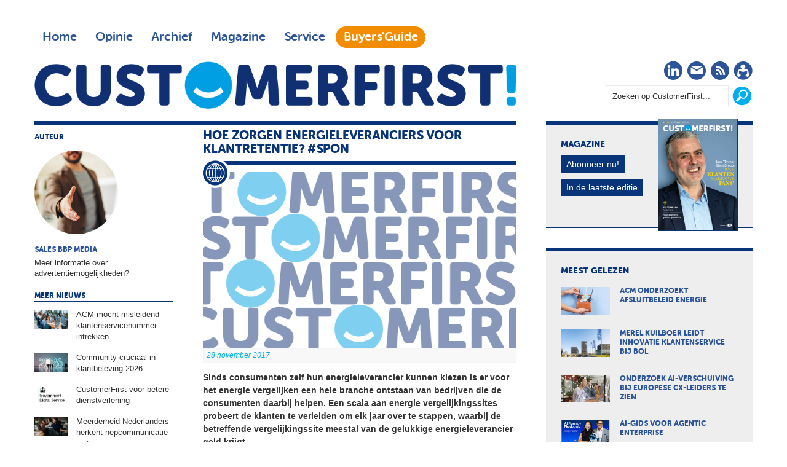

--- FILE ---
content_type: text/html; charset=UTF-8
request_url: https://customerfirst.nl/nieuws/2017/11/hoe-zorgen-energieleveranciers-voor-klantretentie-spon/
body_size: 9889
content:
<!DOCTYPE html>
<html>

<head>

<meta charset="utf-8">

<meta content="width=device-width, initial-scale=1" name="viewport">

<title>Hoe zorgen energieleveranciers voor klantretentie? #spon | CustomerFirst</title>

<meta content="Sinds consumenten zelf hun energieleverancier kunnen kiezen is er voor het energie vergelijken een hele branche ontstaan van bedrijven die de consumenten daarbij helpen. Een scala aan energie vergelijkingssites probeert de klanten te verleiden om elk jaar over te stappen, waarbij de betreffende vergelijkingssite meestal van de gelukkige energieleverancier geld krijgt." name="description">

<meta content="" name="keywords">

<meta content="no" http-equiv="imagetoolbar">
<link href="https://customerfirst.nl/nieuws/2017/11/hoe-zorgen-energieleveranciers-voor-klantretentie-spon/index.xml" rel="canonical"><link href="/templates/img/apple-touch-icon-iphone-60x60.png" rel="apple-touch-icon"><link href="/templates/img/apple-touch-icon-ipad-76x76.png" rel="apple-touch-icon" sizes="60x60"><link href="/templates/img/apple-touch-icon-iphone-retina-120x120.png" rel="apple-touch-icon" sizes="114x114"><link href="/templates/img/apple-touch-icon-ipad-retina-152x152.png" rel="apple-touch-icon" sizes="144x144"><link href="/templates/img/favicon.ico" rel="shortcut icon" type="image/x-icon"><link async="async" href="/roxen-files/cms-sites/4.5/css/index.css" media="screen" rel="stylesheet" type="text/css"><link async="async" href="/roxen-files/cms-sites/4.5/css/print.css" media="print" rel="stylesheet" type="text/css"><link async="async" href="/roxen-files/cms-sites/4.5/css/handheld.css" media="handheld" rel="stylesheet" type="text/css"><link async="async" href="/roxen-files/cms-sites/4.5/css/print.css" id="alternate-style-print" media="screen" rel="alternate stylesheet" title="Print" type="text/css"><link async="async" href="/templates/css/_cf-style.css" media="all" rel="stylesheet" type="text/css"><link async="async" href="/templates/css/cf-print.css" media="print" rel="stylesheet" type="text/css"><style type="text/css">ul#dsq-combo-tabs{display:inline-block!important}ul#dsq-combo-tabs li{float:none!important}#dsq-combo-recent h3{display:none!important}#dsq-combo-logo{display:none}</style><script src="/templates/js/responsive-nav.min.js">//</script><script async="async" nonce="12T6n2xeLqjFAQM9LBrY1Q" src="https://fundingchoicesmessages.google.com/i/pub-3844442312833759?ers=1"></script><script nonce="12T6n2xeLqjFAQM9LBrY1Q">(function() {function signalGooglefcPresent() {if (!window.frames['googlefcPresent']) {if (document.body) {const iframe = document.createElement('iframe'); iframe.style = 'width: 0; height: 0; border: none; z-index: -1000; left: -1000px; top: -1000px;'; iframe.style.display = 'none'; iframe.name = 'googlefcPresent'; document.body.appendChild(iframe);} else {setTimeout(signalGooglefcPresent, 0);}}}signalGooglefcPresent();})();</script><script>var googletag=googletag||{};googletag.cmd=googletag.cmd||[],function(){var a=document.createElement("script");a.async=!0,a.type="text/javascript";var b="https:"==document.location.protocol;a.src=(b?"https:":"http:")+"//www.googletagservices.com/tag/js/gpt.js";var c=document.getElementsByTagName("script")[0];c.parentNode.insertBefore(a,c)}();var gptAdSlots=[];googletag.cmd.push(function(){var a=googletag.sizeMapping().addSize([0,0],[]).addSize([760,200],[[728,90],[300,250],[336,280]]).addSize([1002,200],[[728,90],[970,90],[970,250],[300,250],[336,280]]).build(),b=googletag.sizeMapping().addSize([0,0],[]).addSize([320,200],[[320,50],[320,100],[300,250],[336,280]]).addSize([760,200],[]).addSize([1002,200],[]).build();googletag.sizeMapping().addSize([0,0],[]).addSize([320,200],[[300,250],[336,280]]).addSize([760,200],[]).addSize([1002,200],[]).build(),gptAdSlots[0]=googletag.defineSlot("/8857280/CF-Header",[728,90],"div-gpt-ad-1417613298666-2").defineSizeMapping(a).setCollapseEmptyDiv(!0).addService(googletag.pubads()),googletag.defineSlot("/8857280/CF-Rectangle-1",[[300,250],[336,280]],"div-gpt-ad-1417613298666-5").defineSizeMapping(a).setCollapseEmptyDiv(!0).addService(googletag.pubads()),googletag.defineSlot("/8857280/CF-Rectangle-2",[[300,250],[336,280]],"div-gpt-ad-1417613298666-6").defineSizeMapping(a).setCollapseEmptyDiv(!0).addService(googletag.pubads()),googletag.defineSlot("/8857280/CF-Rectangle-3",[[300,250],[336,280]],"div-gpt-ad-1417613298666-7").defineSizeMapping(a).setCollapseEmptyDiv(!0).addService(googletag.pubads()),gptAdSlots[1]=googletag.defineSlot("/8857280/CF-Mobile-Leaderboard",[320,50],"div-gpt-ad-1417613298666-3").defineSizeMapping(b).setCollapseEmptyDiv(!0).addService(googletag.pubads()),googletag.defineSlot("/8857280/CF-Mobile-Rectangle",[300,250],"div-gpt-ad-1417613298666-4").defineSizeMapping(b).setCollapseEmptyDiv(!0).addService(googletag.pubads()),googletag.defineSlot("/8857280/CF-Advertorial",[1,1],"div-gpt-ad-1417613298666-0").addService(googletag.pubads()).setCollapseEmptyDiv(!0),googletag.defineSlot("/8857280/CF-Advertorial-2",[1,1],"div-gpt-ad-1417613298666-1").addService(googletag.pubads()).setCollapseEmptyDiv(!0),googletag.defineSlot('/8857280/CF-InArticle-1', [1, 1], 'div-gpt-ad-1698823885049-0').addService(googletag.pubads()).setCollapseEmptyDiv(!0),googletag.pubads().enableSingleRequest(),googletag.pubads().collapseEmptyDivs(),googletag.enableServices()});</script><script>(function(w,d,s,l,i){w[l]=w[l]||[];w[l].push({'gtm.start':
						new Date().getTime(),event:'gtm.js'});var f=d.getElementsByTagName(s)[0],
						j=d.createElement(s),dl=l!='dataLayer'?'&l='+l:'';j.async=true;j.src=
						'https://www.googletagmanager.com/gtm.js?id='+i+dl;f.parentNode.insertBefore(j,f);
						})(window,document,'script','dataLayer','GTM-MPPZVF');</script>
</head>

<body class="article">
<noscript><iframe height="0" src="https://www.googletagmanager.com/ns.html?id=GTM-MPPZVF" style="display:none;visibility:hidden" width="0"></iframe></noscript><div class="site-wrapper" id="top"><div class="wrapper"><div class="ad-leaderboard"><div id="div-gpt-ad-1417613298666-2"><script type="text/javascript">googletag.cmd.push(function() { googletag.display('div-gpt-ad-1417613298666-2'); });</script></div></div><header class="header"><!-- robots:noindex --><div class="nav"><nav class="nav-collapse"><div class="nav-top">
<ul class="nav-main">

<li><a class="" href="/">Home</a></li>

<li><a class="" href="/opinie/">Opinie</a></li>

<li><a class="" href="/archief/">Archief</a></li>

<li><a class="" href="/magazine/">Magazine</a></li>

<li><a class="" href="/service/">Service</a></li>

<li><a class="menu-guide" href="https://customerfirstbuyersguide.nl" target="_blank">Buyers'Guide</a></li>

</ul>
</div><div class="nav-bottom">
<ul class="nav-social">

<li class="social-icon"><a href="https://www.linkedin.com/company/customerfirstnl/" target="_blank" title="CustomerFirst op LinkedIn"><i class="cf-linkedin"></i><span class="visuallyhidden">LinkedIn</span></a></li>

<li class="social-icon"><a href="/service/aanmelden/" title="CustomerFirst Nieuwsbrief"><i class="cf-nieuwsbrief"></i><span class="visuallyhidden">Nieuwsbrief</span></a></li>

<li class="social-icon"><a href="/rss/rss.xml" title="CustomerFirst RSS"><i class="cf-rss" target="_blank"></i><span class="visuallyhidden">RSS</span></a></li>

<li class="social-icon"><a href="/service/abonneren/" title="CustomerFirst - word abonnee!"><i class="cf-abonneren"></i><span class="visuallyhidden">Abonneren</span></a></li>

</ul>

<ul class="nav-search">

<li><form action="/search.xml"><fieldset><input id="srch_fld" name="query" onfocus="document.getElementById(&#39;srch_fld&#39;).value = &#39;&#39;;" type="text" value="Zoeken op CustomerFirst..."><input class="btn" onclick="zoeken_op_customerfirst()" title="Zoeken" type="submit" value=""></fieldset></form></li>

</ul>
</div></nav>
<ul class="nav-logo">

<li>
<h1><span class="site-title">CustomerFirst</span><span class="site-logo"><a href="/" title="CustomerFirst"><img alt="CustomerFirst" class="cf-logo" src="/templates/img/customerfirst.png"></a></span></h1>
</li>

</ul>
</div><!-- /robots:noindex --></header><div class="ad-mobile-leaderboard"><div id="div-gpt-ad-1417613298666-3"><script type="text/javascript">googletag.cmd.push(function() { googletag.display('div-gpt-ad-1417613298666-3'); });</script></div></div><div class="content"><section class="art-body"><article><div class="content-box"><a name="comp00004dd27cdc0000003d5c1b36"><span></span></a><roxen-news-categories-component><id></id><publish><channel category="1417476889-3" from="" lock="no" priority="0" to=""></channel><channel category="1417476889-39" from="" lock="no" priority="0" to=""></channel></publish></roxen-news-categories-component><header>
<h1>Hoe zorgen energieleveranciers voor klantretentie? #spon</h1>
<div class="image-wrap"><img alt="Hoe zorgen energieleveranciers voor klantretentie? #spon" src="/_internal/cimg!0/kwkm2wp7d5d1vp17iss5p280k10zs9k"><div class="icon"><i class="cf-nieuws"></i></div><div class="meta-wrap">
<ul>

<li class="date">28 november 2017</li>

<li class="author hidden-desktop">Sales BBP Media</li>

</ul>
</div></div></header><div class="intro">
<p>Sinds consumenten zelf hun energieleverancier kunnen kiezen is er voor het energie vergelijken een hele branche ontstaan van bedrijven die de consumenten daarbij helpen. Een scala aan energie vergelijkingssites probeert de klanten te verleiden om elk jaar over te stappen, waarbij de betreffende vergelijkingssite meestal van de gelukkige energieleverancier geld krijgt.</p>
</div><div class="body">
<p><strong>Waar gaat het ook alweer om?</strong><br>

Doel van het zelf <a href="https://www.easyswitch.nl/energie-vergelijken/" target="_blank">energie vergelijken</a> en kiezen van een energieleverancier was uiteraard het vergroten van de concurrentie op de markt en dus het verkrijgen van de laagste prijs door de consument. Resultaat is in ieder geval dat de energieleveranciers een behoorlijk extra marketingbudget stoppen in het promoten van hun eigen bedrijf, de nieuwe klanten trekken met allerlei aanbiedingen en gezamenlijk de nieuwe branche aan energievergelijkingssites in de lucht houden. En voor de overstappende klant geldt natuurlijk dat hij moet blijven overstappen. Anders behoort hij zomaar bij de blijvende (ook wel genoemd de slapende) klanten, die gezamenlijk de kosten dragen van het jaarlijkse circus rond het overstappen.<br>

<br>

<strong>Hoe proberen energieleveranciers klanten binnen te halen en te houden?</strong><br>

De vraag die elke energieleverancier zich stelt is hoe die ‘hoppende’ klant dan juist bij hem kan worden binnengehaald. En daarna binnen kan worden gehouden. Hier zijn marketingtechnisch gezien een aantal manieren voor.<br>

<br>

<em>Extra`s en de laagste kosten</em><br>

Om de nieuwe klanten binnen te halen helpt het in ieder geval om hoog in de ranglijst van de goedkoopste energieleveranciers te komen. Energieleveranciers bieden hoge welkomstkortingen of extraatjes zoals Ipads en andere gadgets. Voor de calculerende zoekers zorgt dit er in ieder geval voor dat ze over de streep worden getrokken.<br>

<br>

<em>Gevoel dat de klant erbij hoort</em><br>

Voor de bestaande klanten is het belangrijk om het gevoel te creëren dat je "er bij hoort". Leveranciers proberen op een natuurlijke manier met klanten in contact te komen om een band met hen op te bouwen. Vertellen over de waarden van het bedrijf kan hierbij helpen. Wanneer de waarden van een klant overeenkomen met de waarden van een energieleverancier, zal de klant eerder geneigd zijn om bij deze leverancier te blijven.<br>

<br>

Als je bijvoorbeeld bij een groene energieleverancier zit - en als klant heb je <a href="http://www.platformduurzaamheid.net/index.php?/Wat-is-Duurzaamheid/achtergrond-duurzaamheid/wat-is-duurzaamheid.html" target="_blank">duurzaamheid</a> hoog in het vaandel staan - dan spelen de verhalen hierover in op je gevoel. Wat weer maakt dat je blijft, ook als de prijs van een andere leverancier misschien wel aantrekkelijker is. Hetzelfde geldt voor klanten die de waarden 'betrouwbaar en degelijk' onbewust belangrijk vinden. Verhalen van de energieleverancier die hieraan appelleren, maken dat je makkelijker blijft. Want het is gewoon de club waar je gevoelsmatig bij hoort.<br>

<br>

<em>Extra diensten bieden waar de klant voordeel aan heeft</em><br>

Naast het leveren van energie doen veel leveranciers een stapje extra, bijvoorbeeld het aanbieden van een slimme meter met een goede app die helpt om je energiegebruik omlaag te brengen. Of zonnepanelen, isolatie, beveiliging van je huis, het onderhoud van je CV-ketel. Allemaal diensten die de klant helpen. In de hoop dat klanten eerst even nadenken voordat zij na een jaar weer overstappen.<br>

<br>

<strong>Meer aandacht voor nieuwe klanten dan voor bestaande klanten</strong><br>

De energieleveranciers gaan de strijd met elkaar aan om nieuwe klanten te winnen. Kosten noch moeite worden gespaard om nieuwe contracten af te sluiten. Maar als het neerkomt op bestaande klanten dan verandert het speelveld. Geen hoge kortingen meer maar wel hogere tarieven. Op het gebied van energie wordt de trouwe klant niet beloond terwijl de ‘hopper’ wel de vruchten plukt. Toch lijken veel klanten wel tevreden te zijn met hun status als vaste klant. Zolang er niets verkeerd gaat zijn zij tevreden en blijven zij graag nog even trouw aan de bekende leverancier. In de energiesector ligt de klantretentie grotendeels aan de natuurlijke trouwheid van de klant dan aan de klantenzorg van de leverancier.<br>

 <br>

<em>Noot: dit artikel verschijnt op initiatief van een commerciële partner van CustomerFirst. De redactie is niet bij de totstandkoming betrokken</em>.</br></br></br></br></br></br></br></br></br></br></br></br></br></br></br></br></br></br></br></br></p>

</div><div class="social"><div class="holder" id="whatsapp"><a class="" data-action="share/whatsapp/share" data-p="/nieuws/2017/11/hoe-zorgen-energieleveranciers-voor-klantretentie-spon/index.xml" data-w="wa" href="whatsapp://send?text=https://customerfirst.nl/nieuws/2017/11/hoe-zorgen-energieleveranciers-voor-klantretentie-spon/index.xml" title="Deel via Whatsapp"><img alt="Whatsapp" height="20" src="/templates/img/cf-whatsapp.png" style="border-top:0;padding-top:0;" width="90"></a></div><div id="fb-root"></div><script>(function(d, s, id) {
              var js, fjs = d.getElementsByTagName(s)[0];
              if (d.getElementById(id)) return;
              js = d.createElement(s); js.id = id;
              js.src = "https://connect.facebook.net/en_US/sdk.js#xfbml=1&version=v3.0";
              fjs.parentNode.insertBefore(js, fjs);
              }(document, 'script', 'facebook-jssdk'));
				</script><div class="holder" id="facebook"><div class="fb-share-button" data-href="https://customerfirst.nl/nieuws/2017/11/hoe-zorgen-energieleveranciers-voor-klantretentie-spon/index.xml" data-layout="button_count"></div></div><div class="holder" id="twitter"><a class="twitter-share-button" data-count="horizontal" href="https://twitter.com/share">Twitter</a><script language="javascript" src="https://platform.twitter.com/widgets.js" type="text/javascript">//</script><span class="bubble">0</span></div><div class="holder" id="linkedin"><script language="javascript" src="https://platform.linkedin.com/in.js" type="text/javascript">a:1</script><script data-counter="right" type="in/share"> </script></div></div><!-- robots:noindex -->
<ul class="cloud">

<li class="ultra-popular"><a class="tag" href="/search.xml?query=&#38;type=and"></a></li>

</ul>
<!-- /robots:noindex --><!-- robots:noindex --><div class="navigatie"><div class="nav-left"><a href="/nieuws/2017/11/robotfirst-10-gespreksstarters/index.xml">RobotFirst #10 - Gespreksstarters</a></div><div class="nav-right"><a href="/nieuws/2017/11/samsung-duikt-dieper-in-ai/index.xml">Samsung duikt dieper in AI</a></div></div><!-- /robots:noindex --><div class="clear"></div><div class="component-spacing"><span></span></div><!-- robots:noindex --><div id="disqus_thread"></div><script type="text/javascript">
        /* * * CONFIGURATION VARIABLES: EDIT BEFORE PASTING INTO YOUR WEBPAGE * * */
        var disqus_shortname = 'customerfirst'; // required: replace example with your forum shortname
				var disqus_identifier = '$5$hHsvU3Qabp5Sl6Di$czZPLhkH.g5f4g8xfRHeMRxGXNBEV8Cu4zI4T6QO8A6';
				var disqus_title = 'hoe zorgen energieleveranciers voor klantretentie spon';
				var disqus_url = 'https://www.customerfirst.nl/nieuws/2017/11/hoe-zorgen-energieleveranciers-voor-klantretentie-spon/index.xml';

        /* * * DON'T EDIT BELOW THIS LINE * * */
        (function() {
            var dsq = document.createElement('script'); dsq.type = 'text/javascript'; dsq.async = true;
            dsq.src = '//' + disqus_shortname + '.disqus.com/embed.js';
            (document.getElementsByTagName('head')[0] || document.getElementsByTagName('body')[0]).appendChild(dsq);
        })();
    </script><noscript>Please enable JavaScript to view the <a href="https://disqus.com/?ref_noscript">comments powered by Disqus.</a></noscript><a class="dsq-brlink" href="https://disqus.com">comments powered by <span class="logo-disqus">Disqus</span></a><!-- /robots:noindex --><br style="clear: both; line-height: 1px;">
</div></article></section><!-- robots:noindex --><section class="art-meta">
<ul class="meta-auteur">

<li class="header">Auteur</li>

<li class="auteur"><a href="/auteurs/sales-bbp-media/" title="Sales BBP Media"><img alt="Sales BBP Media" src="/auteurs/sales-bbp-media/sales.jpg">
<h3>Sales BBP Media</h3>
<span>Meer informatie over advertentiemogelijkheden?</span></a></li>

</ul>

<ul class="meta-more">

<li class="header">Meer nieuws</li>

<li class="more"><a href="/nieuws/2026/01/acm-mocht-misleidend-klantenservicenummer-intrekken/index.xml" title="ACM mocht misleidend klantenservicenummer intrekken"><img alt="ACM mocht misleidend klantenservicenummer intrekken" src="/nieuws/2026/01/acm-mocht-misleidend-klantenservicenummer-intrekken/cf_acm_nepklantenservice.jpg">
<h4>ACM mocht misleidend klantenservicenummer intrekken</h4>
</a></li>

<li class="more"><a href="/nieuws/2026/01/community-cruciaal-in-klantbeleving-2026/index.xml" title="Community cruciaal in klantbeleving 2026"><img alt="Community cruciaal in klantbeleving 2026" src="/nieuws/2026/01/community-cruciaal-in-klantbeleving-2026/cf_trends_community.jpg">
<h4>Community cruciaal in klantbeleving 2026</h4>
</a></li>

<li class="more"><a href="/nieuws/2026/01/customerfirst-voor-betere-dienstverlening/index.xml" title="CustomerFirst voor betere dienstverlening"><img alt="CustomerFirst voor betere dienstverlening" src="/nieuws/2026/01/customerfirst-voor-betere-dienstverlening/cf_britse_overheid_customerfirst.jpg">
<h4>CustomerFirst voor betere dienstverlening</h4>
</a></li>

<li class="more"><a href="/nieuws/2026/01/meerderheid-nederlanders-herkent-nepcommunicatie-niet/index.xml" title="Meerderheid Nederlanders herkent nepcommunicatie niet"><img alt="Meerderheid Nederlanders herkent nepcommunicatie niet" src="/nieuws/2026/01/meerderheid-nederlanders-herkent-nepcommunicatie-niet/cf_deepfake_niet_herkennen.jpg">
<h4>Meerderheid Nederlanders herkent nepcommunicatie niet</h4>
</a></li>

<li class="more"><a href="/nieuws/2026/01/bij-een-op-de-vijf-werkenden-voelt-ai-gebruik-als-valsspelen/index.xml" title="Bij één op de vijf werkenden voelt AI-gebruik als valsspelen"><img alt="Bij één op de vijf werkenden voelt AI-gebruik als valsspelen" src="/nieuws/2026/01/bij-een-op-de-vijf-werkenden-voelt-ai-gebruik-als-valsspelen/cf_ai_valsspelen.jpg">
<h4>Bij één op de vijf werkenden voelt AI-gebruik als valsspelen</h4>
</a></li>

<li class="more"><a href="/nieuws/2026/01/jysk-halveert-aantal-klantclaims-in-tien-jaar-tijd/index.xml" title="Jysk halveert aantal klantclaims in tien jaar tijd"><img alt="Jysk halveert aantal klantclaims in tien jaar tijd" src="/nieuws/2026/01/jysk-halveert-aantal-klantclaims-in-tien-jaar-tijd/cf_klantclaims_jysk.jpg">
<h4>Jysk halveert aantal klantclaims in tien jaar tijd</h4>
</a></li>

<li class="more"><a href="/nieuws/2026/01/shep-hyken-is-keynote-op-cx-event-pegamento/index.xml" title="Shep Hyken is keynote op CX-event Pegamento"><img alt="Shep Hyken is keynote op CX-event Pegamento" src="/nieuws/2026/01/shep-hyken-is-keynote-op-cx-event-pegamento/cf_shep_hyken_pegamento.jpg">
<h4>Shep Hyken is keynote op CX-event Pegamento</h4>
</a></li>

<li class="more"><a href="/nieuws/2026/01/artific-uitgeroepen-tot-ai-company-of-the-year/index.xml" title="Artific uitgeroepen tot AI Company of the Year"><img alt="Artific uitgeroepen tot AI Company of the Year" src="/nieuws/2026/01/artific-uitgeroepen-tot-ai-company-of-the-year/cf_artific_ai_company_of_the_year.jpg">
<h4>Artific uitgeroepen tot AI Company of the Year</h4>
</a></li>

<li class="more"><a href="/nieuws/2026/01/klant-kiest-bewust-besparen-en-belonen/index.xml" title="Klant kiest bewust: besparen én belonen"><img alt="Klant kiest bewust: besparen én belonen" src="/nieuws/2026/01/klant-kiest-bewust-besparen-en-belonen/cf_capgemini_onderzoek.jpg">
<h4>Klant kiest bewust: besparen én belonen</h4>
</a></li>

<li class="more"><a href="/nieuws/2026/01/jysk-opnieuw-uitgeroepen-tot-top-employer-nederland/index.xml" title="Jysk opnieuw uitgeroepen tot Top Employer Nederland"><img alt="Jysk opnieuw uitgeroepen tot Top Employer Nederland" src="/nieuws/2026/01/jysk-opnieuw-uitgeroepen-tot-top-employer-nederland/cf_jysk_top_employer.jpg">
<h4>Jysk opnieuw uitgeroepen tot Top Employer Nederland</h4>
</a></li>

<li class="more"><a href="/nieuws/2026/01/etb-wint-ai-cx-award-van-genesys/index.xml" title="ETB wint AI CX-award van Genesys"><img alt="ETB wint AI CX-award van Genesys" src="/nieuws/2026/01/etb-wint-ai-cx-award-van-genesys/cf_etb_genesys_ai.jpg">
<h4>ETB wint AI CX-award van Genesys</h4>
</a></li>

<li class="more"><a href="/nieuws/2026/01/cx-challenge-zet-empathie-centraal/index.xml" title="Customer Contact &amp; CX Forum introduceert Customer Experience Challenge"><img alt="Customer Contact &amp; CX Forum introduceert Customer Experience Challenge" src="/nieuws/2026/01/cx-challenge-zet-empathie-centraal/cf_customer_experience_challenge.jpg">
<h4>Customer Contact &amp; CX Forum introduceert Customer Experience Challenge</h4>
</a></li>

<li class="more"><a href="/nieuws/2026/01/slackbot-wordt-spil-in-agentic-werken/index.xml" title="Slackbot wordt spil in agentic werken"><img alt="Slackbot wordt spil in agentic werken" src="/nieuws/2026/01/slackbot-wordt-spil-in-agentic-werken/cf_slack_agent_salesforce.jpg">
<h4>Slackbot wordt spil in agentic werken</h4>
</a></li>

<li class="more"><a href="/nieuws/2026/01/bloomon-geeft-positieve-draai-aan-blue-monday/index.xml" title="Bloomon geeft positieve draai aan Blue Monday"><img alt="Bloomon geeft positieve draai aan Blue Monday" src="/nieuws/2026/01/bloomon-geeft-positieve-draai-aan-blue-monday/cf_bloomon_day.jpg">
<h4>Bloomon geeft positieve draai aan Blue Monday</h4>
</a></li>

<li class="more"><a href="/nieuws/2026/01/sap-introduceert-ai-platform-voor-retailklantervaring/index.xml" title="SAP introduceert AI-platform voor retailklantervaring"><img alt="SAP introduceert AI-platform voor retailklantervaring" src="/nieuws/2026/01/sap-introduceert-ai-platform-voor-retailklantervaring/cf_sap_retailklantervaringen.jpg">
<h4>SAP introduceert AI-platform voor retailklantervaring</h4>
</a></li>

</ul>
<article class="ad-advertorial"><div id="div-gpt-ad-1417613298666-0"><script type="text/javascript">googletag.cmd.push(function() { googletag.display('div-gpt-ad-1417613298666-0'); });</script></div></article></section><!-- /robots:noindex --></div><!-- robots:noindex --><aside class="aside"><div class="widget magazine">
<h2>Magazine</h2>

<ul>

<li><img alt="CustomerFirst 01-2026" src="/magazine/2026/01/customerfirst-01-2026/CF01_2026.jpg"></li>

<li><a class="btn" href="/service/abonneren/" title="Abonneren op CustomerFirst">Abonneer nu!</a></li>

<li><a class="btn" href="/magazine/2026/01/customerfirst-01-2026/index.xml" title="In de laatste editie">In de laatste editie</a></li>

</ul>
</div><div class="ad-rectangle"><!-- CF-Rectangle-1 -->
	<div id='div-gpt-ad-1417613298666-5'>
        <script type='text/javascript'>googletag.cmd.push(function() { googletag.display('div-gpt-ad-1417613298666-5'); });</script>
    </div>
</div><div class="widget mostread">
<h2>Meest gelezen</h2>

<ul>

<li><a href="/nieuws/2026/01/acm-onderzoekt-afsluitbeleid-energie/index.xml" title="ACM onderzoekt afsluitbeleid energie"><img alt="ACM onderzoekt afsluitbeleid energie" src="/nieuws/2026/01/acm-onderzoekt-afsluitbeleid-energie/cf_acm_energieleveranciers.jpg">
<h3>ACM onderzoekt afsluitbeleid energie</h3>
</a></li>

<li><a href="/nieuws/2026/01/merel-kuilboer-leidt-innovatie-klantenservice-bij-bol/index.xml" title="Merel Kuilboer leidt innovatie klantenservice bij Bol "><img alt="Merel Kuilboer leidt innovatie klantenservice bij Bol " src="/nieuws/2026/01/merel-kuilboer-leidt-innovatie-klantenservice-bij-bol/cf_merel_kuilboer_bol.jpg">
<h3>Merel Kuilboer leidt innovatie klantenservice bij Bol </h3>
</a></li>

<li><a href="/nieuws/2026/01/onderzoek-ai-verschuiving-bij-europese-cx-leiders-te-zien/index.xml" title="Onderzoek AI-verschuiving bij Europese CX-leiders te zien"><img alt="Onderzoek AI-verschuiving bij Europese CX-leiders te zien" src="/nieuws/2026/01/onderzoek-ai-verschuiving-bij-europese-cx-leiders-te-zien/cf_onderzoek_puzzel_ai.jpg">
<h3>Onderzoek AI-verschuiving bij Europese CX-leiders te zien</h3>
</a></li>

<li><a href="/nieuws/2026/01/ai-gids-voor-agentic-enterprise/index.xml" title="AI-gids voor agentic enterprise"><img alt="AI-gids voor agentic enterprise" src="/nieuws/2026/01/ai-gids-voor-agentic-enterprise/cf_ai_playbook.jpg">
<h3>AI-gids voor agentic enterprise</h3>
</a></li>

<li><a href="/nieuws/2026/01/sap-introduceert-ai-platform-voor-retailklantervaring/index.xml" title="SAP introduceert AI-platform voor retailklantervaring"><img alt="SAP introduceert AI-platform voor retailklantervaring" src="/nieuws/2026/01/sap-introduceert-ai-platform-voor-retailklantervaring/cf_sap_retailklantervaringen.jpg">
<h3>SAP introduceert AI-platform voor retailklantervaring</h3>
</a></li>

</ul>
</div><div class="widget whitepapers">
<h2 style="color: #F28C00;">De nieuwste selectie whitepapers</h2>

<ul style="padding-bottom: 1.125em">

<li><a href="https://e.bbp.nl/3/4/123/1/nl1Gzi2naiJC9Z2n6MBTSC1dXUTXpolqPbtRQTogD2YjvbLhlDl_yo9iG4i2ZXIB?source=cf" target="_blank" title="From Insights to Impact: AI Strategies for the Modern Contact Centre">
<h3>From Insights to Impact: AI Strategies for the Modern Contact Centre</h3>
</a></li>

<li><a href="https://e.bbp.nl/3/4/123/1/nl1Gzi2naiJC9Z2n6MBTSC1dXUTXpolqPbtRQTogD2YjvbLhlDl_yo9iG4i2ZXIB?source=cf" target="_blank" title="The State of AI in Customer Experience in 2025">
<h3>The State of AI in Customer Experience in 2025</h3>
</a></li>

<li><a href="https://e.bbp.nl/3/4/123/1/nl1Gzi2naiJC9Z2n6MBTSC1dXUTXpolqPbtRQTogD2YjvbLhlDl_yo9iG4i2ZXIB?source=cf" target="_blank" title="Wil je je magazijn slimmer organiseren en klaarstomen voor groei, maar weet je niet waar je moet beginnen?">
<h3>Wil je je magazijn slimmer organiseren en klaarstomen voor groei, maar weet je niet waar je moet beginnen?</h3>
</a></li>

<li><a href="https://e.bbp.nl/3/4/123/1/nl1Gzi2naiJC9Z2n6MBTSC1dXUTXpolqPbtRQTogD2YjvbLhlDl_yo9iG4i2ZXIB?source=cf" target="_blank" title="Commerce media: van klikken naar connecties">
<h3>Commerce media: van klikken naar connecties</h3>
</a></li>

<li><a href="https://e.bbp.nl/3/4/123/1/nl1Gzi2naiJC9Z2n6MBTSC1dXUTXpolqPbtRQTogD2YjvbLhlDl_yo9iG4i2ZXIB?source=cf" target="_blank" title="AI SEO: hoe word je gevonden als je klanten ChatGPT gebruiken in plaats van alleen Google? ">
<h3>AI SEO: hoe word je gevonden als je klanten ChatGPT gebruiken in plaats van alleen Google? </h3>
</a></li>

</ul>
<br>

<h2 style="color: #F28C00;">Whitepapers uit de Buyers'Guide</h2>

<ul>

<li><a href="https://customerfirstbuyersguide.nl/whitepapers/webcare-is-meer-dan-online-klantenservice-whitepaper/" target="_blank" title="Webcare is meer dan online klantenservice">
<h3>Webcare is meer dan online klantenservice</h3>
</a></li>

<li><a href="https://customerfirstbuyersguide.nl/whitepapers/de-klantcontactpiramide-zo-richt-jij-elk-klantcontactmoment-slim-in/" target="_blank" title="De Klantcontactpiramide: Zo richt jij elk klantcontactmoment slim in!">
<h3>De Klantcontactpiramide: Zo richt jij elk klantcontactmoment slim in!</h3>
</a></li>

<li><a href="https://customerfirstbuyersguide.nl/whitepapers/ai-comes-of-age-putting-customers-and-employees-at-the-heart-of-data-driven-journeys/" target="_blank" title="AI comes of age: putting customers and employees at the heart of data-driven journeys">
<h3>AI comes of age: putting customers and employees at the heart of data-driven journeys</h3>
</a></li>

<li><a href="https://customerfirstbuyersguide.nl/whitepapers/a-practical-guide-to-modern-workforce-planning/" target="_blank" title="A practical guide to modern workforce planning">
<h3>A practical guide to modern workforce planning</h3>
</a></li>

<li><a href="https://customerfirstbuyersguide.nl/whitepapers/a-practical-guide-to-modern-workforce-engagement/" target="_blank" title="A practical guide to modern workforce engagement">
<h3>A practical guide to modern workforce engagement</h3>
</a></li>

</ul>
</div><!-- robots:noindex --><div class="widget partners" style="border-top: 6px solid #F28C00;border-bottom:1px solid #F28C00">
<h2>Partner</h2>
<br>

<ul>

<li class="intro" style="border: 1px dotted #F28C00"><a href="/auteurs/klantenservice-federatie/"><img src="/templates/img/partners/klantenservicefederatie.png"></a></li>

<li>
<ul style="padding-top:1.5em;">

<li style="padding-bottom: 5px;"><a href="https://customerfirst.nl/nieuws/2024/03/laat-iedere-opdrachtgever-vragen-naar-de-iso-18295/index.xml" title="&#39;Laat iedere opdrachtgever vragen naar ISO 18295&#39;">
<h3>&#39;Laat iedere opdrachtgever vragen naar ISO 18295&#39;</h3>
</a></li>

<li style="padding-bottom: 5px;"><a href="https://customerfirst.nl/nieuws/2024/03/kwaliteit-in-groningen-lavg-rdw-en-bos-incasso-opnieuw-gecertificeerd/index.xml" title="Kwaliteit in Groningen: LAVG, RDW en Bos Incasso opnieuw gecertificeerd">
<h3>Kwaliteit in Groningen: LAVG, RDW en Bos Incasso opnieuw gecertificeerd</h3>
</a></li>

<li style="padding-bottom: 5px;"><a href="https://customerfirst.nl/nieuws/2022/11/behoorlijke-en-duurzame-arbeidsvoorwaarden-facilitaire-contactcenters-ook-e/index.xml" title="Betere arbeidsvoorwaarden contactcenters ook verantwoordelijkheid opdrachtgevers">
<h3>Betere arbeidsvoorwaarden contactcenters ook verantwoordelijkheid opdrachtgevers</h3>
</a></li>

<li style="padding-bottom: 5px;"><a href="https://customerfirst.nl/nieuws/2022/11/knelpunten-op-de-klantcontact-arbeidsmarkt/index.xml" title="Knelpunten op de klantcontact arbeidsmarkt">
<h3>Knelpunten op de klantcontact arbeidsmarkt</h3>
</a></li>

<li style="padding-bottom: 5px;"><a href="https://customerfirst.nl/nieuws/2022/10/de-klant-centraal-nu-de-klantenservice-nog/index.xml" title="De klant centraal, nu de klantenservice nog!">
<h3>De klant centraal, nu de klantenservice nog!</h3>
</a></li>

</ul>
</li>

</ul>
</div><!-- /robots:noindex --><div class="ad-rectangle"><!-- CF-Rectangle-2 -->
	<div id='div-gpt-ad-1417613298666-6'>
		<script type='text/javascript'>googletag.cmd.push(function() { googletag.display('div-gpt-ad-1417613298666-6'); });</script>
    </div>
</div><div class="widget comments">
<h2>Reacties</h2>
<br>
<script src="https://customerfirst.disqus.com/combination_widget.js?num_items=5&#38;hide_mods=0&#38;color=grey&#38;default_tab=recent&#38;excerpt_length=70" type="text/javascript"></script></div><div class="widget agenda">
<h2>Agenda</h2>

<ul>

<li class="intro">
<p>Wat mag u absoluut niet missen!? Een overzicht van aankomende evenementen, seminars, workshops etc.</p>
<a class="btn" href="/agenda/index.xml" title="volledige agenda">Volledige agenda</a></li>

</ul>
</div><div class="widget auteurs">
<h2>Auteurs</h2>

<ul>

<li class="intro">
<p>Ben jij iemand die er niet voor terug deinst om zijn/haar prikkelende mening over klantcontact te ventileren? Word dan ook blogger of columnist bij CustomerFirst en bespreek de mogelijkheden via <a class="mailto" href="mailto:redactie@customerfirst.nl" target="_blank" title="Redactie CustomerFirst">redactie@customerfirst.nl</a></p>
<a class="btn" href="/auteurs/" title="Alle auteurs">Alle auteurs</a></li>

<li><a href="/auteurs/sydney-brouwer/" title="Sydney Brouwer"><img alt="Sydney Brouwer" src="/auteurs/sydney-brouwer/SydneyBrouwer.jpg">
<h3>Sydney Brouwer</h3>
<span>Expert in klantgerichtheid en -beleving</span></a></li>

<li><a href="/auteurs/eveline-erkelens/" title="Eveline Erkelens"><img alt="Eveline Erkelens" src="/auteurs/eveline-erkelens/Eveline-Erkelens-foto1.jpg22.jpg">
<h3>Eveline Erkelens</h3>
<span>Customer Experience Coach</span></a></li>

<li><a href="/auteurs/gerrit-piksen/" title="Gerrit Piksen"><img alt="Gerrit Piksen" src="/auteurs/gerrit-piksen/GerritPiksen.jpg">
<h3>Gerrit Piksen</h3>
<span>Expert Customer Experience</span></a></li>

</ul>
</div></aside><!-- /robots:noindex --><!-- robots:noindex --><footer class="row list4_4 footer"><div class="list_item item_1"><div class="link-block list-intro"><header>
<h3>© 2026 BBP Media B.V.</h3>
</header><a alt="BBP Media" href="https://bbpmedia.nl" target="blank"><img src="/templates/img/bbpmedia.png"></a></div></div><div class="list_item item_2">
<ul>

<li><a href="/opinie/" title="Opinie">Opinie</a></li>

<li><a href="/archief/" title="Archief">Archief</a></li>

<li><a href="/magazine/" title="Magazine">Magazine</a></li>

<li><a href="/auteurs/" title="Auteurs">Auteurs</a></li>

<li><a href="/partners/" title="Partners">Partners</a></li>

<li><a href="/agenda/" title="Agenda">Agenda</a></li>

</ul>
</div><div class="list_item item_3">
<ul>

<li><a href="/service/contact/" title="Contact">Contact</a></li>

<li><a href="/service/colofon/" title="Colofon">Colofon</a></li>

<li><a href="/service/abonneren/" title="Abonneren">Abonneren</a></li>

<li><a href="/service/adverteren/" title="Adverteren">Adverteren</a></li>

<li><a href="/service/aanmelden/" title="Nieuwsbrief">Nieuwsbrief</a></li>

<li><a href="/service/privacy-statement/" title="Privacy Statement">Privacy Statement</a></li>

<li><a href="/service/rss" title="RSS feed">RSS feed</a></li>

</ul>
</div><div class="list_item item_4">
<ul>

<li><a href="https://customerfirstbuyersguide.nl" target="blank" title="CustomerFirst Buyers&#39;Guide">CustomerFirst Buyers'Guide</a></li>

<li> </li>

<li>
<ul class="nav-social">

<li class="social-icon"><a href="https://www.linkedin.com/company/customerfirstnl/" target="_blank" title="CustomerFirst op LinkedIn"><i class="cf-linkedin"></i><span class="visuallyhidden">LinkedIn</span></a></li>

<li class="social-icon"><a href="/service/nieuwsbrief/" title="CustomerFirst Nieuwsbrief"><i class="cf-nieuwsbrief"></i><span class="visuallyhidden">Nieuwsbrief</span></a></li>

<li class="social-icon"><a href="/rss/rss.xml" title="CustomerFirst RSS"><i class="cf-rss" target="_blank"></i><span class="visuallyhidden">RSS</span></a></li>

<li class="social-icon"><a href="/service/abonneren/" title="CustomerFirst - word abonnee!"><i class="cf-abonneren"></i><span class="visuallyhidden">Abonneren</span></a></li>

</ul>
</li>

</ul>
</div></footer><!-- /robots:noindex --></div></div><serve-static-resources><script src="/templates/js/jquery.min.js"></script></serve-static-resources><div id="div-gpt-ad-1698823885049-0" style="height:1px; width:1px;"><script>googletag.cmd.push(function() { googletag.display('div-gpt-ad-1698823885049-0'); });</script></div><script>var nav = responsiveNav(".nav-collapse");</script><script>
			    $(".bubble:first").each(function(){
					//var target = $(this);  
					$.getJSON( "https://opensharecount.com/count.json?url=https://customerfirst.nl/nieuws/2017/11/hoe-zorgen-energieleveranciers-voor-klantretentie-spon/index.xml" , function( data ) {
						var items = [];
						$.each( data, function( key, val ) {	  
							if(key === "count"){	
								$('.bubble').html(val);
								}
							});
						});
					});
				</script>
</body>

</html>


--- FILE ---
content_type: text/html; charset=utf-8
request_url: https://www.google.com/recaptcha/api2/aframe
body_size: 183
content:
<!DOCTYPE HTML><html><head><meta http-equiv="content-type" content="text/html; charset=UTF-8"></head><body><script nonce="LvpOUfGV9Z63ibitcGNHMg">/** Anti-fraud and anti-abuse applications only. See google.com/recaptcha */ try{var clients={'sodar':'https://pagead2.googlesyndication.com/pagead/sodar?'};window.addEventListener("message",function(a){try{if(a.source===window.parent){var b=JSON.parse(a.data);var c=clients[b['id']];if(c){var d=document.createElement('img');d.src=c+b['params']+'&rc='+(localStorage.getItem("rc::a")?sessionStorage.getItem("rc::b"):"");window.document.body.appendChild(d);sessionStorage.setItem("rc::e",parseInt(sessionStorage.getItem("rc::e")||0)+1);localStorage.setItem("rc::h",'1769002848982');}}}catch(b){}});window.parent.postMessage("_grecaptcha_ready", "*");}catch(b){}</script></body></html>

--- FILE ---
content_type: application/javascript; charset=utf-8
request_url: https://fundingchoicesmessages.google.com/f/AGSKWxWUoV8xRPt9FuHVaGpbYkZkMwCqq2vUeFNDHcVIIR8OXmABsnarLlaPdb-RyAFigwSKa7aRhfZq8DIfiojbmQ4jv3RpAa5iCAHhqyfG2pJso86Bq2B-u_WzSxDed2QAJG2wwSD72p992zWD_wchWwbok5aRI0jCkWkz-Fj2ug_8co2xtvjlxpMRpLmv/__hr_advt//expandable_ad?/tribalad./ads/intermarkets_/ads.min.js
body_size: -1289
content:
window['a97176cc-e7aa-404b-af1c-5490d74d161a'] = true;